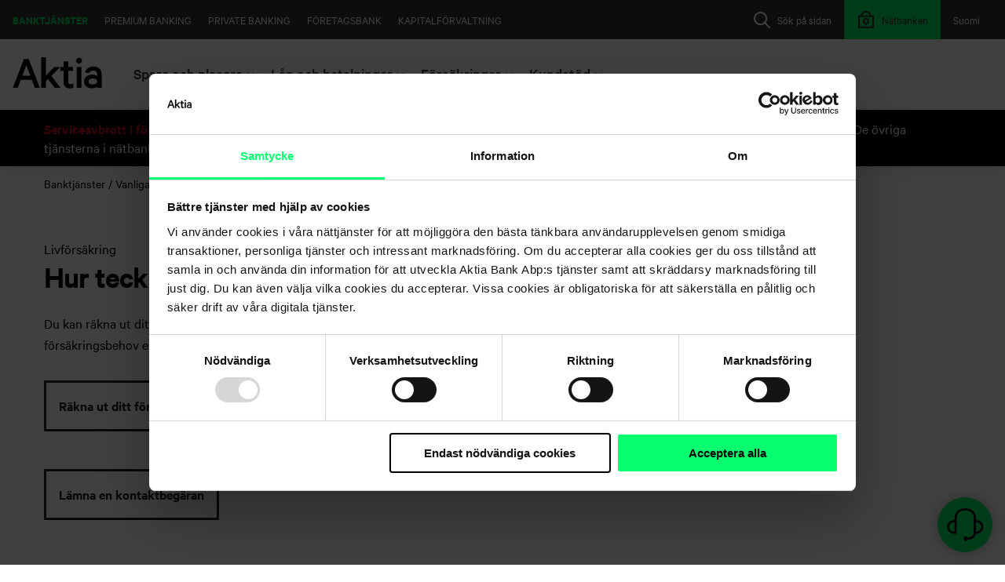

--- FILE ---
content_type: text/html; charset=utf-8
request_url: https://www.aktia.fi/sv/usein-kysytyt-kysymykset/kategoria/vakuutukset/henkivakuutus/miten-saan-henkivakuutuksen
body_size: 12079
content:
 <!DOCTYPE html> <html lang="sv"> <head> <meta http-equiv="X-UA-Compatible" content="IE=edge,chrome=1" /> <meta charset="utf-8" /><script type="text/html" id="sf-tracking-consent-manager">
	<div id="tracking-consent-dialog" style="display:none" />
</script><script type="text/javascript" src="/WebResource.axd?d=DzHrpQl5URXarFHAtrmzFjPaJDKYzhZnsBs4RqioIR-XhO1T13ECa_8de-CLJ5dTJuhLFVl-ZuB3LD306TuAo-5YQjERaKb7wy8yzXZPKgqte3HEOT2YmMsexxabXqwY3qkLldNOFZy396sw2zOUdMa7_x4Y9VYsJox79F3iPZDap35P3kmOECleUgxef1Nc0&amp;t=638809902840000000">

</script> <meta name="viewport" content="width=device-width, initial-scale=1"> <link rel="shortcut icon" href="/favicon.ico" type="image/x-icon" /> <title>
	Hur tecknar jag en livf&#246;rs&#228;kring?
</title> <link href="/Frontend-Assembly/SitefinityWebApp/ResourcePackages/Aktia/assets/styles/main.css?v=LTE3MzA4MTk3OTE%3d" rel="stylesheet" type="text/css" /><link href="https://cdn.plyr.io/3.6.1/plyr.css" rel="stylesheet" type="text/css" /> <script id="Cookiebot"
                src="https://consent.cookiebot.com/uc.js"
                data-cbid="83532aed-5ec4-4041-9c7a-9016b4f4a8ad"
                data-blockingmode="auto"
                type="text/javascript"
                data-culture="sv">
        </script> <script src="//assets.adobedtm.com/launch-EN9998b7ec61244ddea24240675257c6d5.min.js" async></script> <script type="text/javascript" data-cookieconsent="ignore">

        addEventListener("DOMContentLoaded", (event) => {
            const netbankLinks = document.querySelectorAll("a.__link-to-netbank-log-in, .__link-to-netbank-log-in > a");
            netbankLinks.forEach(nl => nl.setAttribute("href", "https://www.aktia.fi/sv/kirjaudu-verkkopankkiin"));
        });
        var aktiaEnvironmentInformation = {
            aktiaNetbankDomain: "https://verkkopankki.aktia.fi",
            aktiaFormsDomain: "https://forms.www.aktia.fi",
            aktiaMiscDomain: "https://misc.aktia.fi",
            aktiaNetbankAuthenticationUrl: "https://www.aktia.fi/sv/kirjaudu-verkkopankkiin",
            logLevel: 0
        }
    </script> <meta property="og:title" content="Hur tecknar jag en livf&#246;rs&#228;kring?" /><meta property="og:type" content="website" /><meta property="og:url" content="https://www.aktia.fi/sv/usein-kysytyt-kysymykset/kategoria/vakuutukset/henkivakuutus/miten-saan-henkivakuutuksen" /><meta property="og:site_name" content="Aktia.fi" /><link rel="canonical" href="https://www.aktia.fi/sv/usein-kysytyt-kysymykset/kategoria/vakuutukset/henkivakuutus/miten-saan-henkivakuutuksen" /></head> <body> <script src="/ScriptResource.axd?d=6DQe8ARl7A9TiuWej5ttCrBRgRt--epFOg3XkgDvnsrOne6Hz-QNe5fk8DAIWANo0QmoUiVYJysLB-anesb3JI28zG_iifShRPbWvbVH07_vEONYzIZ1VM96GwvW3tR7gGRqM-9nuyAMjoZlnIOBMtlr45ybUF6hdgIXcRHFM7sEZmj9jN3iU7O112MoHhcv0&amp;t=5b26a2a8" type="text/javascript"></script><script src="/ScriptResource.axd?d=74FHISOx3fOPKwLxL0RMYi_sU2XyJu2XSWfreVqGykWDDxo1md_Ajes3gitnBhFK96K1AZluaVPqQavV_WWyQQ75zSO_mFBBs7MD4jS50yKsNXRknPLfP7gem3rv-cSxG0JkujOATQ2G0N6FxEJmd0EO9rc2xkSFPsXBmmXR5qWmV6aqbSqmAX62Yc6Phrzi0&amp;t=5b26a2a8" type="text/javascript"></script><script src="/Frontend-Assembly/SitefinityWebApp/ResourcePackages/Aktia/assets/scripts/vendors/jquery-ui-autocomplete.min.js?v=LTk4MzQ0OTEx" type="text/javascript"></script> <div class="wrapper"> <header class="header" data-sf-search-ignore> <a href="#main" class="skip-to-content">G&#229; vidare till inneh&#229;llet</a> <a href="#afi-chatbot" class="skip-to-content">G&#229; vidare till chatten</a> <div class="container container--header"> <div class="header__mobile-row"> <div class="header__mobile-toggle"> <button class="header__open-menu" aria-expanded="false" aria-controls="main-navigation"><i class="menu-open"></i><span class="header__open-menu-label">Menu</span></button> </div> <div class="header__mobile-logo"> 





<a aria-label="Aktia logo" href="https://www.aktia.fi/sv/henkiloasiakkaat">
    <?xml version="1.0" encoding="utf-16"?>
<svg xmlns="http://www.w3.org/2000/svg" width="340" height="120" viewBox="0 0 340 120">
  <path fill-rule="evenodd" d="M244,117.301 L262,117.301 L262,37.2 L244,37.2 L244,117.301 Z M66.6,70.401 L36.3,70.401 L51.5,29.5 L66.6,70.401 Z M84.1,117.301 L103.2,117.301 L60.6,6.5 L42.6,6.5 L0,117.301 L18.9,117.301 L30.3,86.601 L72.7,86.601 L84.1,117.301 Z M147.1,71.801 L181.2,37.2 L158.1,37.2 L126.7,70 L126.7,0 L108.7,0 L108.7,117.301 L126.7,117.301 L126.7,90.7 L134.1,83.101 L160.6,117.2 L182.401,117.2 L147.1,71.801 Z M218.1,119.101 C223.7,119.101 228.6,118 231.6,116.2 L231.6,99.801 C229.1,101.601 224.901,103 221.3,103 C215.3,103 211.7,100.101 211.7,93.601 L211.7,52.101 L229.7,52.101 L229.7,37.101 L211.7,37.101 L211.7,15.7 L193.7,15.7 L193.7,37.2 L181.1,37.2 L181.1,52.2 L193.7,52.2 L193.7,95.7 C193.8,111.5 203.901,119.101 218.1,119.101 L218.1,119.101 Z M264.2,13 C264.2,6.901 259,2 253,2 C247,2 241.8,6.901 241.8,13 C241.8,19.101 247,24 253,24 C259,24 264.2,19.101 264.2,13 L264.2,13 Z M322.2,96 C320.2,101.101 313,104.101 305.8,104.101 C297.7,104.101 289.2,100.7 289.2,92.601 C289.2,84.7 297.7,81.2 305.8,81.2 C313,81.2 320.2,84.301 322.2,89.301 L322.2,96 Z M339.3,117.301 L339.3,64.801 C339.3,46.601 327.401,35.401 307.2,35.401 C290.8,35.401 278.2,45.7 275.8,59.401 L293.1,59.401 C295.1,53.801 299.6,50.7 306.8,50.7 C317.1,50.7 322.1,57 322.1,65.101 L322.1,71.601 C318.901,69.301 310.7,66.7 303.5,66.7 C285.8,66.7 272.3,77.301 272.3,92.5 C272.3,108.901 285.8,118.7 302.2,118.7 C311.2,118.7 319.3,115.5 322,112.7 L322,117.2 L339.3,117.2 L339.3,117.301 Z" />
</svg>
</a>

 </div> 





    <div class="header__open-netbank">
        <a href="https://www.aktia.fi/sv/kirjaudu-verkkopankkiin" class="header__mobile-netbank-toggle" aria-label="Logga in i n&#228;tbanken">
            <i class="header__mobile-lock">
                <svg class="icon icon--24" aria-hidden="true"><use href="/ResourcePackages/Aktia/assets/icons/icons.svg#icon_24_lock" /></svg>
            </i>

        </a>
    </div>
 </div> <nav class="navigation" id="main-navigation"> <div class="navigation__area logo logo__svg"> 





<a aria-label="Aktia logo" href="https://www.aktia.fi/sv/henkiloasiakkaat">
    <?xml version="1.0" encoding="utf-16"?>
<svg xmlns="http://www.w3.org/2000/svg" width="340" height="120" viewBox="0 0 340 120">
  <path fill-rule="evenodd" d="M244,117.301 L262,117.301 L262,37.2 L244,37.2 L244,117.301 Z M66.6,70.401 L36.3,70.401 L51.5,29.5 L66.6,70.401 Z M84.1,117.301 L103.2,117.301 L60.6,6.5 L42.6,6.5 L0,117.301 L18.9,117.301 L30.3,86.601 L72.7,86.601 L84.1,117.301 Z M147.1,71.801 L181.2,37.2 L158.1,37.2 L126.7,70 L126.7,0 L108.7,0 L108.7,117.301 L126.7,117.301 L126.7,90.7 L134.1,83.101 L160.6,117.2 L182.401,117.2 L147.1,71.801 Z M218.1,119.101 C223.7,119.101 228.6,118 231.6,116.2 L231.6,99.801 C229.1,101.601 224.901,103 221.3,103 C215.3,103 211.7,100.101 211.7,93.601 L211.7,52.101 L229.7,52.101 L229.7,37.101 L211.7,37.101 L211.7,15.7 L193.7,15.7 L193.7,37.2 L181.1,37.2 L181.1,52.2 L193.7,52.2 L193.7,95.7 C193.8,111.5 203.901,119.101 218.1,119.101 L218.1,119.101 Z M264.2,13 C264.2,6.901 259,2 253,2 C247,2 241.8,6.901 241.8,13 C241.8,19.101 247,24 253,24 C259,24 264.2,19.101 264.2,13 L264.2,13 Z M322.2,96 C320.2,101.101 313,104.101 305.8,104.101 C297.7,104.101 289.2,100.7 289.2,92.601 C289.2,84.7 297.7,81.2 305.8,81.2 C313,81.2 320.2,84.301 322.2,89.301 L322.2,96 Z M339.3,117.301 L339.3,64.801 C339.3,46.601 327.401,35.401 307.2,35.401 C290.8,35.401 278.2,45.7 275.8,59.401 L293.1,59.401 C295.1,53.801 299.6,50.7 306.8,50.7 C317.1,50.7 322.1,57 322.1,65.101 L322.1,71.601 C318.901,69.301 310.7,66.7 303.5,66.7 C285.8,66.7 272.3,77.301 272.3,92.5 C272.3,108.901 285.8,118.7 302.2,118.7 C311.2,118.7 319.3,115.5 322,112.7 L322,117.2 L339.3,117.2 L339.3,117.301 Z" />
</svg>
</a> </div> 


<div class="navigation__area language">
        <a href="https://www.aktia.fi/fi/usein-kysytyt-kysymykset/kategoria" lang="fi" onclick="openLink('fi'); return false;" class="language__link" >
            <span class="language__label language__label--long">Suomi</span>
            <span class="language__label language__label--short">FI</span>
        </a>
</div>



 
 <div class="search-bar-wrapper" data-sf-search-exclude="true"> 




<div class="navigation__area search">
    <button class="search__toggle search__toggle-btn" aria-expanded="false">
        <svg class="icon icon--24" aria-hidden="true"><use href="/ResourcePackages/Aktia/assets/icons/icons.svg#icon_24_search" xlink:href="/ResourcePackages/Aktia/assets/icons/icons.svg#icon_24_search"></use></svg>
        <span class="search__label">S&#246;k p&#229; sidan</span>
    </button>
    <div class="search__overlay">
        <div class="search__container">
            <div class="search__header container--header">
                <div class="search__logo">
                    <svg aria-hidden="true" xmlns="http://www.w3.org/2000/svg" viewBox="0 0 122 33" fill="currentColor">
                        <g fill-rule="evenodd" transform="translate(0 -2)">
                            <path fill-rule="nonzero" d="M73.9823009,11.075 L68.9380531,11.075 L68.9380531,34.175 L73.9823009,34.175 L73.9823009,11.075 Z M18.4955752,21.8 L10.0884956,21.8 L14.2862347,11.075 L18.4955752,21.8 Z M23.2864278,34.175 L28.5840708,34.175 L16.7900481,3.65 L11.7940227,3.65 L0,34.175 L5.24737339,34.175 L8.39889093,25.7242611 L20.1407106,25.7242611 L23.2864278,34.175 Z M41.2107553,21.6995268 L50.9213259,12.1964107 L44.3382589,12.1964107 L35.3911729,21.19775 L35.3911729,2 L30.2654867,2 L30.2654867,34.175 L35.4031023,34.175 L35.4031023,26.8973214 L37.5106381,24.8193527 L45.0659552,34.1730848 L51.2831858,34.1730848 L41.2107553,21.6995268 Z M60.9052668,34.9941505 C62.4851519,34.9941505 63.8675513,34.6919272 64.7345133,34.1869218 L64.7345133,29.6067763 C63.8715974,30.1748189 62.8624477,30.4879993 61.8255499,30.5095466 C60.1409974,30.5095466 59.1199967,29.7042677 59.1199967,27.8909278 L59.1199967,16.3031012 L64.2230255,16.3031012 L64.2230255,12.1207205 L59.1199967,12.1207205 L59.1199967,6.125 L54.014993,6.125 L54.014993,12.1207205 L50.4424779,12.1207205 L50.4424779,16.3031012 L54.014993,16.3031012 L54.014993,28.4485786 C54.014993,32.882487 56.874585,35 60.9052668,35 M74.822659,6.17248238 C74.8422735,4.83362664 74.0355119,3.61586124 72.7806082,3.09011101 C71.5257045,2.56436077 70.071457,2.83486139 69.0996603,3.77479409 C68.1278637,4.71472679 67.8311871,6.1377397 68.3487215,7.37668185 C68.8662559,8.615624 70.0953944,9.42486165 71.4598802,9.425 C73.2983764,9.42518641 74.7962307,7.97644484 74.822659,6.17248238 M89.9557522,28.5369555 C89.4003765,29.9904432 87.3783396,30.875 85.3582583,30.875 C83.0839557,30.875 80.7079646,29.887915 80.7079646,27.5498705 C80.7079646,25.262085 83.0839557,24.275 85.3582583,24.275 C87.3783396,24.275 89.4003765,25.1595568 89.9557522,26.6130445 L89.9557522,28.5369555 Z M95,34.6053927 L95,20.0474795 C95,14.9988277 91.7087252,11.9 86.1255193,11.9 C81.5879588,11.9 78.0979728,14.7492966 77.4439622,18.5483587 L82.230394,18.5483587 C82.780226,17.0008792 84.0265117,16.1497655 86.0213407,16.1497655 C88.8631037,16.1497655 90.2656575,17.89068 90.2656575,20.1480657 L90.2656575,21.9489449 C89.3685633,21.2990035 87.124863,20.5949004 85.1300341,20.5949004 C80.2452113,20.5949004 76.5044248,23.5447831 76.5044248,27.751993 C76.5044248,32.2996483 80.2452113,35 84.7827718,35 C87.2753434,35 89.5190436,34.1005275 90.2656575,33.35 L90.2656575,34.5995897 L95,34.6053927 Z"></path>
                        </g>
                    </svg>
                </div>

                <button class="btn btn--plain btn--small btn--icon search__close search__toggle-btn">
                    <span>St&#228;ng</span>
                    <svg class="icon icon--24" aria-hidden="true"><use href="/ResourcePackages/Aktia/assets/icons/icons.svg#icon_24_close" xlink:href="/ResourcePackages/Aktia/assets/icons/icons.svg#icon_24_close"></use></svg>
                </button>
            </div>
            <div class="search__field align-center p-100">
                <label class="h5" for="ae79cf11-f291-40fd-af7e-664c2cd3fd3d">S&#246;k p&#229; sidan</label>
                <div class="search__input-container">
                    <input type="text" class="search__input" title="Search input" placeholder="S&#246;k" id="ae79cf11-f291-40fd-af7e-664c2cd3fd3d" value="" aria-autocomplete="both" aria-describedby='SearchInfo-1' />
                    <button type="button" class="search__submit" id="bb24fb45-ff79-4c14-9af3-bc11db18d530" >S&#246;k</button>
                    <input type="hidden" data-sf-role="resultsUrl" value="/sv/henkiloasiakkaat/hakutulokset" />
                    <input type="hidden" data-sf-role="indexCatalogue" value="searchindex" />
                    <input type="hidden" data-sf-role="wordsMode" value="AllWords" />
                    <input type="hidden" data-sf-role="disableSuggestions" value='false' />
                    <input type="hidden" data-sf-role="minSuggestionLength" value="3" />
                    <input type="hidden" data-sf-role="suggestionFields" value="Title,Content" />
                    <input type="hidden" data-sf-role="language" value="sv" />
                    <input type="hidden" data-sf-role="siteId" value="f941f6bf-c32f-47b7-9daa-beead64bc51e" />
                    <input type="hidden" data-sf-role="suggestionsRoute" value="/restapi/search/suggestions" />
                    <input type="hidden" data-sf-role="searchTextBoxId" value='#ae79cf11-f291-40fd-af7e-664c2cd3fd3d' />
                    <input type="hidden" data-sf-role="searchButtonId" value='#bb24fb45-ff79-4c14-9af3-bc11db18d530' />
                    <input type="hidden" data-sf-role="scoringSettings" value='' />
                </div>
            </div>
        </div>
    </div>
</div>





 </div> 





    <div class="navigation__area netbank">
        <a href="https://www.aktia.fi/sv/kirjaudu-verkkopankkiin" class="netbank__link">
            <i class="header__mobile-lock">
                <svg class="icon icon--24" aria-hidden="true"><use href="/ResourcePackages/Aktia/assets/icons/icons.svg#icon_24_lock" /></svg>
            </i>

                <span class="netbank__label">N&#228;tbanken</span>
        </a>
    </div>
 

<div class="navigation__area global-nav">
        <a href="/sv" class="global-nav__link is-active">Banktj&#228;nster</a>
        <a href="/sv/premium-banking" class="global-nav__link ">Premium Banking</a>
        <a href="/sv/private-banking" class="global-nav__link ">Private Banking</a>
        <a href="/sv/yritysasiakkaat" class="global-nav__link ">F&#246;retagsbank</a>
        <a href="/sv/varainhoito" class="global-nav__link ">Kapitalf&#246;rvaltning</a>
</div>

            <div class="navigation__area section-navi">
                    <div class="section-navi__container">
                            <button class=" section-navi__toggle " aria-expanded="false">
                                <span class="section-navi__label">Spara och placera</span>
                                <svg class="icon icon--16" aria-hidden="true"><use href="/ResourcePackages/Aktia/assets/icons/icons.svg#icon_24_chevron_down" /></svg>
                            </button>
                            <div class="section-navi__section section-navi__section--selected">
                                <div class="container container--wide">
                                    <div class="row">
                                            <div class="section-navi__subnavi col-sm-6 col-md-4">


                                                <ul class="section-navi__list">
                                                        <li><a href="/sv/onnistu-saastamisessa" class="">Lyckas med sparande</a></li>
                                                        <li><a href="/sv/vaurastumissuunnitelma" class="">F&#246;rm&#246;genhetsplan</a></li>
                                                        <li><a href="/sv/saasta-jo-laina-aikana" class="">Spara under l&#229;netiden</a></li>
                                                        <li><a href="/sv/saastamisen-kokonaisratkaisut" class="">Helhetsl&#246;sningar f&#246;r sparande</a></li>
                                                        <li><a href="/sv/rahastosaastaminen" class="">Fondsparande</a></li>
                                                        <li><a href="/sv/vakuutussaastaminen" class="">F&#246;rs&#228;kringssparande</a></li>
                                                        <li><a href="/sv/henkiloasiakkaat/saasta-ja-sijoita/vastuullinen-sijoittaminen" class="">Ansvarsfullt investerande</a></li>
                                                        <li><a href="/sv/palkittua-varainhoitoa" class="">Prisbel&#246;nt kapitalf&#246;rvaltning</a></li>
                                                        <li><a href="/sv/sijoituskohteet" class="">Placeringsobjekt</a></li>
                                                </ul>
                                            </div>
                                            <div class="section-navi__subnavi col-sm-6 col-md-4">

                                                        <h4 class="section-navi__subheader">Tillg&#229;ngsslag</h4>

                                                <ul class="section-navi__list">
                                                        <li><a href="/sv/korkosijoitukset" class="">R&#228;nteplaceringar</a></li>
                                                        <li><a href="/sv/osakesijoitukset" class="">Aktieplaceringar</a></li>
                                                        <li><a href="/sv/vaihtoehtoiset-sijoitukset" class="">Alternativa placeringar</a></li>
                                                </ul>
                                            </div>

                                            <div class="section-navi__liftup col-md-4">
                                                <p>Spara medan du köper. Med Mikrospararen fondsparar du varje gång du gör Debit-kort betalningar.</p>

                                                            <a href="https://www.aktia.fi/sv/mikrosaastaja" class="btn btn--small btn--outlined ">L&#228;s mera och b&#246;rja mikrospara nu</a>

                                            </div>
                                    </div>
                                </div>
                            </div>


                    </div>
                    <div class="section-navi__container">
                            <button class=" section-navi__toggle " aria-expanded="false">
                                <span class="section-navi__label">L&#229;n och betalningar</span>
                                <svg class="icon icon--16" aria-hidden="true"><use href="/ResourcePackages/Aktia/assets/icons/icons.svg#icon_24_chevron_down" /></svg>
                            </button>
                            <div class="section-navi__section section-navi__section--selected">
                                <div class="container container--wide">
                                    <div class="row">
                                            <div class="section-navi__subnavi col-sm-6 col-md-4">

                                                        <h4 class="section-navi__subheader">L&#229;n</h4>

                                                <ul class="section-navi__list">
                                                        <li><a href="/sv/asuntolaina" class="">Bol&#229;n</a></li>
                                                        <li><a href="/sv/rakennuslaina" class="">Byggl&#229;n</a></li>
                                                        <li><a href="/sv/sijoitusasuntolaina" class="">L&#229;n f&#246;r placeringsbostad</a></li>
                                                        <li><a href="/sv/vapaa-ajan-asuntolaina" class="">L&#229;n f&#246;r fritidsbostad</a></li>
                                                        <li><a href="/sv/kaanteinen-asuntolaina" class="">Omv&#228;nt bol&#229;n</a></li>
                                                        <li><a href="/sv/sijoituslaina" class="">Placeringsl&#229;n</a></li>
                                                        <li><a href="/sv/kayttolaina" class="">Bruksl&#229;n utan s&#228;kerhet</a></li>
                                                        <li><a href="/sv/kulutusluotto" class="">Konsumtionsl&#229;n med s&#228;kerhet</a></li>
                                                        <li><a href="/sv/asp-laina" class="">BSP-l&#229;n</a></li>
                                                        <li><a href="/sv/opintolaina" class="">Studiel&#229;n</a></li>
                                                        <li><a href="/sv/henkiloasiakkaat/vihreat-lainat" class="">Gr&#246;na l&#229;n</a></li>
                                                        <li><a href="/sv/lainan-takaisinmaksun-turvaaminen" class="">Trygga &#229;terbetalningen av ditt l&#229;n</a></li>
                                                </ul>
                                            </div>
                                            <div class="section-navi__subnavi col-sm-6 col-md-4">

                                                        <h4 class="section-navi__subheader">Konton och kort</h4>

                                                <ul class="section-navi__list">
                                                        <li><a href="/sv/tilit" class="">Konton</a></li>
                                                        <li><a href="/sv/kortit" class="">Kort</a></li>
                                                        <li><a href="/sv/maksut" class="">Betalningar</a></li>
                                                        <li><a href="/sv/paivittaiset-raha-asiat" class="">Dagliga penning&#228;renden</a></li>
                                                        <li><a href="/sv/lapsen-pankkiasiat" class="">Barnets bank&#228;renden</a></li>
                                                </ul>
                                            </div>

                                            <div class="section-navi__liftup col-md-4">
                                                <p>Det är smart att spara redan då du amorterar på ditt bostadslån. Genom att förlänga din återstående lånetid lite, kan du hålla dina månatliga utgifter på samma nivå som tidigare, men spara en del av summan. På så sätt har du efter lånetiden förutom en egen bostad också ett vinstgivande sparkapital.</p>

                                                            <a href="https://www.aktia.fi/sv/saasta-jo-laina-aikana" class="btn btn--small btn--outlined ">Se hur du kan spara under l&#229;netiden</a>

                                            </div>
                                    </div>
                                </div>
                            </div>


                    </div>
                    <div class="section-navi__container">
                            <button class=" section-navi__toggle " aria-expanded="false">
                                <span class="section-navi__label">F&#246;rs&#228;kringar</span>
                                <svg class="icon icon--16" aria-hidden="true"><use href="/ResourcePackages/Aktia/assets/icons/icons.svg#icon_24_chevron_down" /></svg>
                            </button>
                            <div class="section-navi__section section-navi__section--selected">
                                <div class="container container--wide">
                                    <div class="row">
                                            <div class="section-navi__subnavi col-sm-6 col-md-4">


                                                <ul class="section-navi__list">
                                                        <li><a href="/sv/henkiloturvat" class="">Trygga din ekonomi</a></li>
                                                        <li><a href="/sv/vakuutukset/hae-korvausta" class="">Ans&#246;k om ers&#228;ttning</a></li>
                                                        <li><a href="/sv/henkiloasiakkaat/vakuutukset/yhteystiedot" class="">Kontaktuppgifter</a></li>
                                                        <li><a href="/sv/henkiloasiakkaat/vakuutukset/vakuutukset---yleiset/vanliga-fr&#229;gor" class="">Vanliga fr&#229;gor</a></li>
                                                        <li><a href="/sv/henkiloasiakkaat/vakuutukset/asiakasedut" class="">Aktia Livf&#246;rs&#228;krings kundf&#246;rm&#229;ner</a></li>
                                                </ul>
                                            </div>
                                            <div class="section-navi__subnavi col-sm-6 col-md-4">


                                                <ul class="section-navi__list">
                                                        <li><a href="/sv/henkivakuutus" class="">Livf&#246;rs&#228;kring</a></li>
                                                        <li><a href="/sv/tyokyvyttomyysvakuutus" class="">F&#246;rs&#228;kring vid arbetsof&#246;rm&#229;ga</a></li>
                                                        <li><a href="/sv/vakavan-sairauden-turva" class="">F&#246;rs&#228;kring vid allvarlig sjukdom</a></li>
                                                        <li><a href="/sv/henkiloasiakkaat/vakuutukset/vakuutukset/f&#246;rs&#228;kringssparande" class="">F&#246;rs&#228;kringssparande</a></li>
                                                </ul>
                                            </div>

                                            <div class="section-navi__liftup col-md-4">
                                                <p>Boka en tid med vår specialist. Tillsammans går vi igenom ditt försäkringsbehov på basen av din livssituation.</p>

                                                            <a href="https://www.aktia.fi/sv/tidsbokning-forsakringar-afi" class="btn btn--small btn--outlined ">Boka tid f&#246;r ett distansm&#246;te</a>

                                            </div>
                                    </div>
                                </div>
                            </div>


                    </div>
                    <div class="section-navi__container">
                            <button class="is-active section-navi__toggle section-navi__toggle--selected" aria-expanded="true">
                                <span class="section-navi__label">Kundst&#246;d</span>
                                <svg class="icon icon--16" aria-hidden="true"><use href="/ResourcePackages/Aktia/assets/icons/icons.svg#icon_24_chevron_down" /></svg>
                            </button>
                            <div class="section-navi__section section-navi__section--selected">
                                <div class="container container--wide">
                                    <div class="row">
                                            <div class="section-navi__subnavi col-sm-6 col-md-4">


                                                <ul class="section-navi__list">
                                                        <li><a href="/sv/asiakaspalvelu" class="is-active">Kundservice</a></li>
                                                        <li><a href="/sv/toimipisteet" class="is-active">Servicest&#228;llen</a></li>
                                                        <li><a href="/sv/usein-kysytyt-kysymykset" class="is-active">Vanliga fr&#229;gor</a></li>
                                                        <li><a href="/sv/ajankohtaiset-tiedotteet" class="is-active">Aktuella meddelanden</a></li>
                                                        <li><a href="/sv/turvallisuus" class="is-active">Sk&#246;t &#228;renden tryggt</a></li>
                                                </ul>
                                            </div>
                                            <div class="section-navi__subnavi col-sm-6 col-md-4">


                                                <ul class="section-navi__list">
                                                        <li><a href="/sv/tule-asiakkaaksi" class="">Bli kund</a></li>
                                                        <li><a href="/sv/kyc" class="">Kundk&#228;nnedom (KYC)</a></li>
                                                        <li><a href="/sv/asiakasedut" class="">Kundf&#246;rm&#229;ner</a></li>
                                                        <li><a href="/sv/asiakastuki/valtakirjat" class="">Fullmakter</a></li>
                                                        <li><a href="/sv/hinnasto" class="">Prislista</a></li>
                                                </ul>
                                            </div>

                                            <div class="section-navi__liftup col-md-4">
                                                <p>Har du frågor om hur du sköter ärenden eller om våra tjänster?</p>

                                                            <a href="https://www.aktia.fi/sv/usein-kysytyt-kysymykset" class="btn btn--small btn--outlined is-active">Svar p&#229; de flesta av dem hittar du h&#228;r</a>

                                            </div>
                                    </div>
                                </div>
                            </div>


                    </div>
            </div>

<div id="ie-detector" class="alert-box"></div>
<script type="text/javascript">
    function initializeIEDetector() {
        new IEDetector('Föråldrad webbläsare upptäckt', 'Vårt system har upptäckt att du använder Internet Explorer eller en annan föråldrad webbläsare. Du kan fortsätta använda webbplatsen, men vi kan inte garantera att webbplatsen fungerar som avsett. Vi rekommenderar att du byter till en webbläsare som stöds, t.ex. Firefox, Chrome, Edge eller Safari för en bättre upplevelse.', 'Jag är fullständigt medveten om detta');
    }

    if (/MSIE|Trident/.test(window.navigator.userAgent)) {
        let ieDetector = document.createElement("script");
        ieDetector.setAttribute("type", "text/javascript");
        ieDetector.setAttribute("src", "/Frontend-Assembly/SitefinityWebApp/ResourcePackages/Aktia/assets/scripts/ie-detector.js?v=LTE2NzY4MDI3Njc%3d");
        document.body.appendChild(ieDetector);

        //Needed for IE <9
        if (ieDetector.readyState) {
            ieDetector.onreadystatechange = function () {
                if (ieDetector.readyState === "loaded" || ieDetector.readyState === "complete") {
                    initializeIEDetector();
                }
            }
        } else {
            ieDetector.onload = function () {
                initializeIEDetector();
            }
        }
    }
</script> </nav> </div> </header> <main id="main"> 

<div class="alert-bar theme--dark">
    <div class="alert-bar__container container">
            <div class="row">
                <div class="col-md-12">
                        <div class="alert-bar__wrapper d-flex align-items-center justify-content-center">
                            <div class="alert-bar__content">
                                <span class="color-text--alert typography--font-medium mr--md" >Serviceavbrott i f&#246;retagens Web Services-kanal l&#246;rdag 24.1 kl. 9-14</span>
                                <span > Vi har ett avbrott i filöverföringstjänsten i Web Services-kanalen i nätbanken. De övriga tjänsterna i nätbanken fungerar som vanligt. Vi beklagar besväret som orsakas av serviceavbrottet.</span>
                            </div>
                        </div>
                </div>
            </div>
    </div>
</div>
 
<div class="" data-sf-element="Row">
    <div id="MainContentSection_T97CD5B46007_Col00" class="sf_colsIn" data-sf-element="Page content" data-placeholder-label="Page content"><div id="MainContentSection_C001_Col00" class="sf_colsIn container" data-sf-element="Container" data-placeholder-label="Container">


<div>
    <nav aria-label="Br&#246;dsmula">
        <ol class="sf-breadscrumb list--breadcrumb">
                    <li><a href="/sv">Banktj&#228;nster</a></li>
                    <li><a href="/sv/usein-kysytyt-kysymykset">Vanliga fr&#229;gor</a></li>
        </ol>
    </nav>
</div>
</div>
<div class="" data-sf-element="Row">
    <div id="MainContentSection_C014_Col00" class="sf_colsIn" data-sf-element="Page content" data-placeholder-label="Page content">



<div class="container mb-300">
    <div class="row">
        <div class="col-md-9">
            <p class="mb-020">Livf&#246;rs&#228;kring</p>
            <h2>Hur tecknar jag en livf&#246;rs&#228;kring?</h2>
            <div class="sf-Long-text content-format" >
                <p>Du kan räkna ut ditt försäkringsbehov och ansöka om försäkringen på vår hemsida. Om du vill diskutera ditt försäkringsbehov eller är intresserad av andra försäkringar så kan du lämna en kontaktbegäran, så ringer vi dig.</p><p><a href="/sv/henkivakuutus#henkivakuutus-laskuri"></a><a href="/sv/henkivakuutus#henkivakuutus-laskuri"><span class="btn btn--outlined">Räkna ut ditt försäkringsbehov och ansök om livförsäkring</span></a><span style="text-decoration: underline"></span></p><p><a href="/sv/henkivakuutus#henkivakuutus-yhteydenottopyynto"><span class="btn btn--outlined">Lämna en kontaktbegäran</span></a></p>
            </div>
        </div>
    </div>
</div>

<div class="pt-800 pb-800 theme--light">
    <div class="container">
        <div class="row">
            <div class="col-12">
                    <div class="vertical-list__group vertical-list__group--small vertical-spacing-bottom">
                        <p class="vertical-list__group-title">
                            <span>Liknande fr&#229;gor om samma omr&#229;de</span>
                        </p>
                            <div class="vertical-list__item">
                                <a href="https://www.aktia.fi/sv/usein-kysytyt-kysymykset/kategoria/vakuutukset/henkivakuutus/mika-henkivakuutus-on" class="vertical-list__link">
                                    <h2 class="vertical-list__item-title">
                                        <span>Vad &#228;r en livf&#246;rs&#228;kring?</span>
                                        <svg class="icon icon--32"><use href="/ResourcePackages/Aktia/assets/icons/icons.svg#icon_32_arrow_right" xlink:href="/ResourcePackages/Aktia/assets/icons/icons.svg#icon_32_arrow_right" /></svg>
                                    </h2>
                                </a>
                            </div>
                            <div class="vertical-list__item">
                                <a href="https://www.aktia.fi/sv/usein-kysytyt-kysymykset/kategoria/vakuutukset/henkivakuutus/kuinka-suuren-henkivakuutuksen-tarvitsen" class="vertical-list__link">
                                    <h2 class="vertical-list__item-title">
                                        <span>Hur stor livf&#246;rs&#228;kring beh&#246;ver jag?</span>
                                        <svg class="icon icon--32"><use href="/ResourcePackages/Aktia/assets/icons/icons.svg#icon_32_arrow_right" xlink:href="/ResourcePackages/Aktia/assets/icons/icons.svg#icon_32_arrow_right" /></svg>
                                    </h2>
                                </a>
                            </div>
                            <div class="vertical-list__item">
                                <a href="https://www.aktia.fi/sv/usein-kysytyt-kysymykset/kategoria/vakuutukset/henkivakuutus/mista-ostan-henkivakuutuksen" class="vertical-list__link">
                                    <h2 class="vertical-list__item-title">
                                        <span>Var ans&#246;ker jag om en livf&#246;rs&#228;kring?</span>
                                        <svg class="icon icon--32"><use href="/ResourcePackages/Aktia/assets/icons/icons.svg#icon_32_arrow_right" xlink:href="/ResourcePackages/Aktia/assets/icons/icons.svg#icon_32_arrow_right" /></svg>
                                    </h2>
                                </a>
                            </div>
                            <div class="vertical-list__item">
                                <a href="https://www.aktia.fi/sv/usein-kysytyt-kysymykset/kategoria/vakuutukset/henkivakuutus/kuka-tarvitsee-henkivakuutuksen" class="vertical-list__link">
                                    <h2 class="vertical-list__item-title">
                                        <span>Vem beh&#246;ver en livf&#246;rs&#228;kring?</span>
                                        <svg class="icon icon--32"><use href="/ResourcePackages/Aktia/assets/icons/icons.svg#icon_32_arrow_right" xlink:href="/ResourcePackages/Aktia/assets/icons/icons.svg#icon_32_arrow_right" /></svg>
                                    </h2>
                                </a>
                            </div>
                            <div class="vertical-list__item">
                                <a href="https://www.aktia.fi/sv/usein-kysytyt-kysymykset/kategoria/vakuutukset/henkivakuutus/mita-tarkoittaa-parietu" class="vertical-list__link">
                                    <h2 class="vertical-list__item-title">
                                        <span>Vad betyder parf&#246;rm&#229;n?</span>
                                        <svg class="icon icon--32"><use href="/ResourcePackages/Aktia/assets/icons/icons.svg#icon_32_arrow_right" xlink:href="/ResourcePackages/Aktia/assets/icons/icons.svg#icon_32_arrow_right" /></svg>
                                    </h2>
                                </a>
                            </div>
                    </div>

                <a href="https://www.aktia.fi/sv/usein-kysytyt-kysymykset/kategoria/vakuutukset" class="color-text--link">G&#229; tillbaka till sidan – F&#246;rs&#228;kringar</a>
            </div>
        </div>
    </div>
</div><div class="theme--lighter vertical-spacing--large mt-200" data-sf-element="Row">
    <div id="MainContentSection_C006_Col00" class="sf_colsIn" data-sf-element="Theme Dark" data-placeholder-label="Theme Dark: black"><div id="MainContentSection_C007_Col00" class="sf_colsIn container" data-sf-element="Container" data-placeholder-label="Container">


<div class="icon__container justify-content-center">
    <svg class="icon icon--64">
        <use href="/ResourcePackages/Aktia/assets/icons/icons.svg#icon_64_question" xlink:href="/ResourcePackages/Aktia/assets/icons/icons.svg#icon_64_question" />
    </svg>
</div>
<div >
    <div class="sfContentBlock sf-Long-text" ><h2 style="text-align: center">Hittar du inte det du söker?</h2><div style="text-align: center; margin: 0 auto 16px" class="link-wrapper link-wrapper--animate icon-wrapper icon-arrow-right"><a href="/sv/asiakaspalvelu">Kundservice</a></div><div style="text-align: center; margin: 0 auto 16px" class="link-wrapper link-wrapper--animate icon-wrapper icon-arrow-right"><a href="https://auth.aktia.fi/" class="__link-to-netbank-log-in" data-sf-marked="" data-sf-ec-immutable="">Skicka ett meddelande till oss via nätbanken</a></div></div>
</div>
</div>

    </div>
</div>

<div id="video-container"></div>
<script src="https://cdn.plyr.io/3.6.1/plyr.js" type="text/javascript" data-cookieconsent="ignore"></script>




    </div>
</div>

    </div>
</div>
 </main> </div> <footer class="footer"> <div class="footer__about theme--dark"> <div class="container container--wide"> <div class="row"> <div class="col-md-4"> 

<div >
    <div class="sfContentBlock sf-Long-text" ><h3>Den goda banken.<br>Och suveräna&nbsp;<span class="typography--last-line animate--last-line">kapitalförvaltaren.</span></h3></div>
</div> </div> <div class="col-md-8"> <div class="row"> <div class="col-md-4"> 

<div >
    <div class="sfContentBlock sf-Long-text" ><h4>Kundservice<strong></strong></h4><p><strong>Privatkunder</strong><br>vard. 8-18<br>010 247&nbsp;010<br></p><p><strong>Företagskunder</strong><br>vard. 9-16<br>010 247 6700</p><p><strong>Försäkringsärenden,&nbsp;</strong><strong>Aktia Livförsäkring Ab</strong><br>vard. 9-15<br>010 247 8300</p><p><strong>Kortförsäkringar</strong>, kontrollera kontaktinformation <a href="/sv/kortit">på sidan för ditt kort</a>.</p><p><strong>Aktia Finnair Visa kundservice</strong><br>vard. 8-18<br>010 247 050<br></p><p><strong>Spärrtjänst för kort och Aktia Wallet 24 h*</strong><br>+358 800 0 2477&nbsp;</p><p><strong>Nätbankens spärrtjänst 24 h</strong><br>+358 20 333</p>*Kortsäkerhetstjänstens kontakter för kortinnehavare på +358 800 0 2476,<br>ring endast detta nummer ifall det efterfrågas.<br></div>
</div> </div> <div class="col-md-4"> 

<div >
    <div class="sfContentBlock sf-Long-text" ><h4>Genvägar</h4><p><a href="/sv/usein-kysytyt-kysymykset">Frågor och svar</a><br><a target="_blank" rel="noopener external" href="https://www.aktia.com/sv/jobba-pa-aktia">Jobba på Aktia<br data-sf-ec-immutable=""></a>
 <a target="_blank" rel="noopener external" href="https://www.aktia.com/sv/" data-sf-ec-immutable="">Koncern- och investerarsida</a><br><a target="_blank" rel="noopener external" href="https://www.aktialkv.fi/sv/" data-sf-ec-immutable="">Aktia Fastighetsförmedling</a><br><a target="_blank" rel="noopener external" href="https://www.aktia.com/sv/media/yhteystiedot" data-sf-ec-immutable="">För media</a><br><br><a href="/sv/turvallisuus">Säkerhet</a><a href="https://report.whistleb.com/sv/aktia" target="_blank" data-sf-ec-immutable=""><br></a><a href="/sv/vakuutukset/henkilovakuutukset/vakuutussaastaminen/kohtuusperiaate">Skälighetsprincipen</a> <br><a href="/sv/solvens">Solvens</a><br><a href="/sv/yleisia-tietoja-asuntoluotoista-ja-asuntovakuudellisista-kuluttajaluotoista">Allmänt om bostadskrediter och konsumentkrediter med bostadssäkerhet</a><br><a href="/sv/tietoja-aktian-sijoituspalveluista">Uppgifter om Aktias placerings- och fondtjänster</a><br><br><a target="_self" rel="noopener external" lang="en" href="https://www.aktia.com/en/tietoa-aktiasta" data-sf-ec-immutable="">Briefly in English</a></p><p><a href="http://aktiaam.com" data-sf-ec-immutable="" data-sf-marked="">Aktia Asset Management
</a></p><p><strong>&nbsp;</strong></p><p><strong>Samtalspris</strong><br>Nummer som börjar på 0102: lna/msa.</p></div>
</div> </div> <div class="col-md-4"> <div class="footer__logo logo__svg"> <svg xmlns="http://www.w3.org/2000/svg" height="49" viewBox="0 0 103 36" width="140"> <path d="M79.37 11.236h-5.472v24.217h5.472V11.236zM20.176 21.273h-9.191l4.59-12.382 4.601 12.382zm5.286 14.18h5.792L18.358 1.965h-5.462L0 35.453h5.738l3.445-9.27h12.839l3.44 9.27zm19.083-13.745L54.87 11.236h-7l-9.513 9.92V0h-5.45v35.456h5.463v-8.02l2.24-2.29 8.034 10.307h6.61L44.546 21.708zM66.07 35.994c1.691 0 3.171-.327 4.1-.874v-4.957a5.842 5.842 0 01-3.115.977c-1.803 0-2.896-.872-2.896-2.835V15.763h5.463v-4.527h-5.463v-6.49h-5.465v6.49H54.87v4.527h3.824v13.146c0 4.8 3.061 7.091 7.376 7.091M80.023 3.921A3.376 3.376 0 0077.969.767a3.387 3.387 0 00-3.703.7 3.373 3.373 0 00-.755 3.686 3.382 3.382 0 003.13 2.096 3.38 3.38 0 003.382-3.328m17.56 25.108c-.601 1.526-2.787 2.455-4.971 2.455-2.459 0-5.027-1.037-5.027-3.491 0-2.402 2.568-3.438 5.027-3.438 2.184 0 4.37.929 4.97 2.454v2.02zm5.191 6.435V19.58c0-5.509-3.606-8.89-9.724-8.89-4.973 0-8.797 3.11-9.514 7.254h5.245c.603-1.688 1.969-2.617 4.154-2.617 3.114 0 4.651 1.9 4.651 4.362v1.965c-.983-.709-3.441-1.477-5.627-1.477-5.353 0-9.452 3.218-9.452 7.809 0 4.961 4.099 7.907 9.071 7.907 2.732 0 5.19-.98 6.008-1.8v1.364l5.188.006z"></path> </svg> </div> 

<div >
    <div class="sfContentBlock sf-Long-text" ><h4>Aktia Bank Abp</h4><p>Arkadiagatan 4-6<br>00100 Helsingfors<br>FO-nummer: 2181702-8 <br>BIC: HELSFIHH
</p><ul class="list list--social"><li><a href="https://twitter.com/aktiabank" aria-label="Öppna Aktias twitter" rel="noopener external" data-sf-ec-immutable=""><svg class="icon icon--24" aria-hidden="true"><use href="/ResourcePackages/Aktia/assets/icons/icons.svg#icon_24_twitter"></use></svg>
 </a>
 </li><li><a href="https://www.facebook.com/aktia" aria-label="Öppna Aktias facebook" rel="noopener external" data-sf-ec-immutable=""><svg class="icon icon--24" aria-hidden="true"><use href="/ResourcePackages/Aktia/assets/icons/icons.svg#icon_24_facebook"></use></svg>
 </a>
 </li><li><a href="https://www.linkedin.com/company/aktia/" aria-label="Öppna Aktias linkedin" rel="noopener external" data-sf-ec-immutable=""><svg class="icon icon--24" aria-hidden="true"><use href="/ResourcePackages/Aktia/assets/icons/icons.svg#icon_24_linkedin"></use></svg>
 </a>
 </li><li><a href="https://www.youtube.com/user/AktiaOyj" aria-label="Öppna Aktias youtube kanal" rel="noopener external" data-sf-ec-immutable=""><svg class="icon icon--24" aria-hidden="true"><use href="/ResourcePackages/Aktia/assets/icons/icons.svg#icon_24_youtube"></use></svg>
 </a>
 </li></ul>



</div>
</div> </div> </div> </div> </div> </div> </div> <div class="footer__legal d-flex align-items-center" role="contentinfo"> <div class="container container--wide"> <div class="footer__copyright"> <p>&#169; 2026 Aktia Bank Abp</p> </div> <div class="footer__navigation"> 

<div >
    <div class="sfContentBlock sf-Long-text" ><div class="footer__navigation"><ul><li><a href="/sv/kayttoehdot">Användarvillkor</a>
 </li><li><a href="/sv/saavutettavuusseloste">Tillgänglighetsutlåtande</a>
 </li><li><a href="/sv/yksityisyyden-suoja">Dataskyddsförordning</a>
 </li><li><a href="/sv/evasteet">Hantera cookies</a>
 </li><li><a href="https://www.aktia.fi/sitemap/sitemap.xml">Sidkarta</a>
 </li></ul></div></div>
</div> </div> </div> </div> </footer>  <script data-cookieconsent="ignore" src="/Frontend-Assembly/Telerik.Sitefinity.Frontend.Navigation/Mvc/Scripts/LanguageSelector/language-selector.min.js?package=Aktia&amp;v=LTQ5MjQ2MDQ4OA%3d%3d" type="text/javascript"></script><script src="/Frontend-Assembly/Telerik.Sitefinity.Frontend.Search/Mvc/Scripts/SearchBox/Search-box.min.js?package=Aktia&amp;v=LTQ5MjQ2MDQ4OA%3d%3d" type="text/javascript"></script><script src="/Frontend-Assembly/SitefinityWebApp/ResourcePackages/Aktia/assets/scripts/modal.js?v=LTE2NzY4MDI3Njc%3d" type="text/javascript"></script><script src="/Frontend-Assembly/SitefinityWebApp/ResourcePackages/Aktia/assets/scripts/youtube-linkhandler.js?v=LTE2Mjk1NDE4Mzk%3d" type="text/javascript"></script><script type="application/json" id="PersonalizationTracker">
	{"IsPagePersonalizationTarget":false,"IsUrlPersonalizationTarget":false,"PageId":"422bd5ed-2db1-4fd8-ac4f-4e3dedae3551"}
</script><script type="text/javascript" src="/WebResource.axd?d=[base64]&amp;t=638809903700000000">

</script><input data-sf-role='fi' type='hidden' value='https://www.aktia.fi/fi/usein-kysytyt-kysymykset/kategoria/vakuutukset/henkivakuutus/miten-saan-henkivakuutuksen'> <script src="/Frontend-Assembly/SitefinityWebApp/ResourcePackages/Aktia/assets/scripts/sf-cookiebot.js?v=LTE2NzY4MDI3Njc%3d" type="text/javascript"></script> <script src="/Frontend-Assembly/SitefinityWebApp/ResourcePackages/Aktia/assets/scripts/vendors/svg4everybody.js?v=LTk4MzQ0OTEx" type="text/javascript"></script> <script src="/Frontend-Assembly/SitefinityWebApp/ResourcePackages/Aktia/assets/scripts/polyfills.js?v=LTE2NzY4MDI3Njc%3d" type="text/javascript"></script> <script src="/Frontend-Assembly/SitefinityWebApp/ResourcePackages/Aktia/assets/scripts/main-navigation.js?v=LTE2NzY4MDI3Njc%3d" type="text/javascript"></script> <script src="/Frontend-Assembly/SitefinityWebApp/ResourcePackages/Aktia/assets/scripts/main.js?v=LTE2NzY4MDI3Njc%3d" type="text/javascript"></script> <!-- Chatbot --> <script defer="" src="https://104aktia.boost.ai/chatPanel/chatPanel.js" type="text/javascript"></script> <button id="afi-chatbot" class="chatbot-button" aria-label="&#214;ppna chatf&#246;nstret"> <div id="chatbotSpinner" class="spinner--loading spinner--black d-none"></div> <svg id="chatbotIcon" class="icon icon--64"> <use href="/ResourcePackages/Aktia/assets/icons/icons.svg#icon_64_support" xlink:href="/ResourcePackages/Aktia/assets/icons/icons.svg#icon_64_support" /> </svg> </button> <script type="text/javascript">
                    let chatbotSpinnerElement = document.getElementById("chatbotSpinner");
                    let chatbotIconElement = document.getElementById("chatbotIcon");
                    let chatbot_conversionId = "chatbot-conversationId";
                    let boost;

                    let options = {
                        chatPanel: {
                            header: {
                                filters: {
                                    filterValues: ["chatbot-consumer-customers"]
                                }
                            },
                            settings: {
                                conversationId: sessionStorage.getItem(chatbot_conversionId),
                                startLanguage: 'sv-SE'
                            },
                            styling: {
                                pace: 'fast',
                                position: {
                                    spacingRight: 16,
                                    spacingBottom: 0
                                }
                            }
                        }
                    }

                    function showLoadingIndicator() {
                        chatbotSpinnerElement.classList.remove("d-none");
                        chatbotIconElement.classList.add("d-none");
                    }

                    function hideLoadingIndicator() {
                        chatbotSpinnerElement.classList.add("d-none");
                        chatbotIconElement.classList.remove("d-none");
                    }

                    function configureBoost(){
                        if(!boost){
                            boost = window.boostInit('104aktia', options);
                            boost.chatPanel.addEventListener('conversationIdChanged', function (event) {
                                sessionStorage.setItem(chatbot_conversionId, event.detail.conversationId);
                            });

                            boost.chatPanel.addEventListener('chatPanelOpened', function(event) {
                                hideLoadingIndicator();
                            });
                        }
                    }

                    function initializeBoost(){
                        document.addEventListener("DOMContentLoaded", () => {
                            if(window.matchMedia("(min-width: 576px)").matches){
                            configureBoost();
                            document.getElementById("afi-chatbot").addEventListener('click', function (event) {
                                showLoadingIndicator();
                                boost.chatPanel.show();
                            });
                        } else {
                            document.getElementById("afi-chatbot").addEventListener('click', function (event) {
                                showLoadingIndicator();
                                configureBoost();
                                boost.chatPanel.show();
                            });
                        }
                        });
                    }

                    initializeBoost();
                </script> </body> </html>